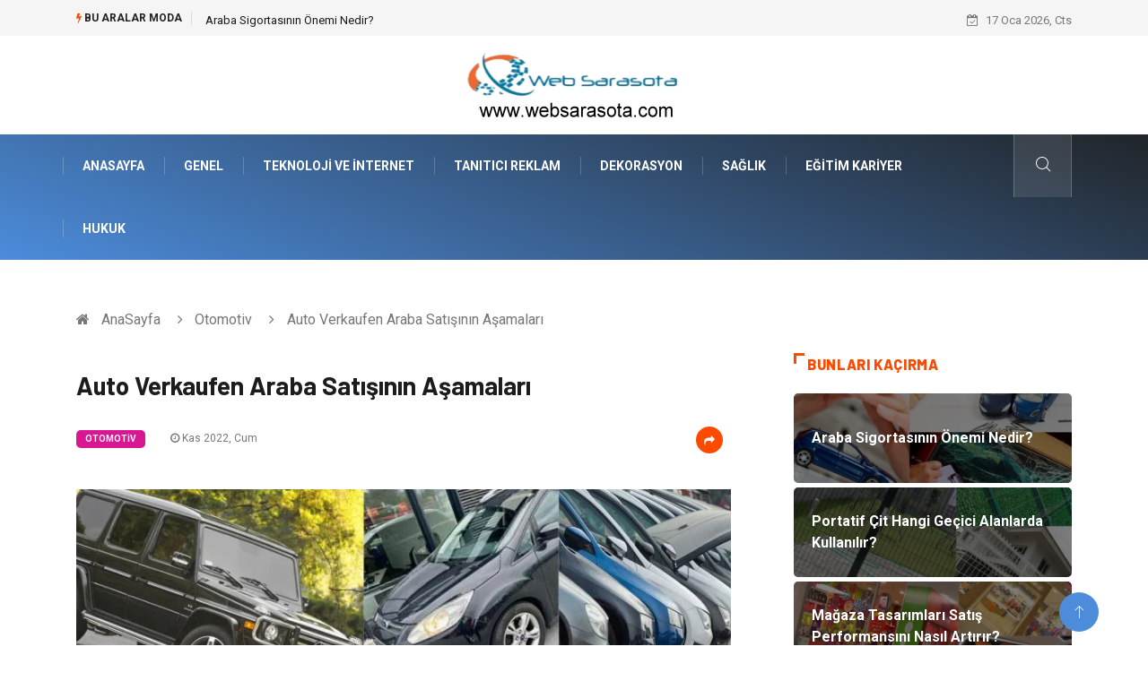

--- FILE ---
content_type: text/html; charset=UTF-8
request_url: https://www.websarasota.com/otomotiv/auto-verkaufen-araba-satisinin-asamalari
body_size: 6169
content:
<!DOCTYPE html><html lang="tr"><head><meta charset="utf-8"/> <title>Auto Verkaufen Araba Satışının Aşamaları: Web Sarasota</title> <meta name="description" content="Auto Verkaufen Araba Satım İlanı VerilirAuto verkaufen araba satışı günlük yaşamda sıkça gerçekleştirilen bir uygulamadır"/><meta http-equiv="X-UA-Compatible" content="IE=edge"/><meta name="viewport" content="width=device-width, initial-scale=1, shrink-to-fit=no"/><meta name="author" content="www.websarasota.com"/><meta name="publisher" content="www.websarasota.com"/><link rel="preload" as="image" href="https://www.websarasota.com/asset/img/logo.png"/><link rel="dns-prefetch" href="//fonts.googleapis.com">  <link rel="canonical" href="https://www.websarasota.com/otomotiv/auto-verkaufen-araba-satisinin-asamalari"/> <link rel="shortcut icon" type="image/png" href="https://www.websarasota.com/asset/img/logo.png"/> <link rel="preload" as="font" href="/asset/fonts/iconfont.ttf?6bbhls" type="font/woff2" crossorigin="anonymous"/> <link rel="preload" as="font" href="/asset/fonts/fontawesome-webfont.woff2?v=4.6.3" type="font/woff2" crossorigin="anonymous"/> <style> :root { --my-webkit-linear-gradient: -webkit-linear-gradient(70deg, #4c8cdb 0%,#212529 100%); --my-o-linear-gradient: -o-linear-gradient(70deg, #4c8cdb 0%,#212529 100%); --my-linear-gradient: linear-gradient(20deg,#4c8cdb 0%,#212529); } </style> <link rel="stylesheet" href="https://www.websarasota.com/asset/css/bootstrap.min.css"/> <link rel="stylesheet" href="https://www.websarasota.com/asset/css/iconfonts.min.css"/> <link rel="stylesheet" href="https://www.websarasota.com/asset/css/font-awesome.min.css"/> <link rel="stylesheet" href="https://www.websarasota.com/asset/css/owl.carousel.min.css"/> <link rel="stylesheet" href="https://www.websarasota.com/asset/css/owl.theme.default.min.css"/> <link rel="stylesheet" href="https://www.websarasota.com/asset/css/magnific-popup.min.css"/> <link rel="stylesheet" href="https://www.websarasota.com/asset/css/animate.min.css"> <link rel="stylesheet" href="https://www.websarasota.com/asset/css/style.min.css"/> <link rel="stylesheet" href="https://www.websarasota.com/asset/css/responsive.min.css"/> <link rel="stylesheet" href="https://www.websarasota.com/asset/css/colorbox.min.css"/>  </head><body> <div class="trending-bar trending-light d-md-block"> <div class="container"> <div class="row justify-content-between"> <div class="col-md-9 text-center text-md-left"> <p class="trending-title"><i class="tsicon fa fa-bolt"></i> Bu aralar Moda</p> <div id="trending-slide" class="owl-carousel owl-theme trending-slide"> <div class="item"> <div class="post-content"> <span class="post-title title-small"> <a href="https://www.websarasota.com/otomotiv/araba-sigortasinin-onemi-nedir">Araba Sigortasının Önemi Nedir?</a> </span> </div> </div> <div class="item"> <div class="post-content"> <span class="post-title title-small"> <a href="https://www.websarasota.com/genel/portatif-cit-hangi-gecici-alanlarda-kullanilir">Portatif Çit Hangi Geçici Alanlarda Kullanılır?</a> </span> </div> </div> <div class="item"> <div class="post-content"> <span class="post-title title-small"> <a href="https://www.websarasota.com/dekorasyon/magaza-tasarimlari-satis-performansini-nasil-artirir">Mağaza Tasarımları Satış Performansını Nasıl Artırır?</a> </span> </div> </div> <div class="item"> <div class="post-content"> <span class="post-title title-small"> <a href="https://www.websarasota.com/elektrik-elektronik/pcb-devre-karti-uretim-standartlarinin-onemi">PCB Devre Kartı Üretim Standartlarının Önemi</a> </span> </div> </div> <div class="item"> <div class="post-content"> <span class="post-title title-small"> <a href="https://www.websarasota.com/teknoloji-internet/ai-vesikalik-fotograf-ne-ise-yarar">AI Vesikalık Fotoğraf Ne İşe Yarar?</a> </span> </div> </div> </div> </div> <div class="col-md-3 text-md-right text-center"> <div class="ts-date"> <i class="fa fa-calendar-check-o"></i> 17 Oca 2026, Cts </div> </div> </div> </div> </div><header id="header" class="header"> <div class="container"> <div class="row align-items-center justify-content-between"> <div class="col-md-12 col-sm-12"> <div class="logo text-center"> <a href="https://www.websarasota.com/" title="Web Sarasota Blog"> <img loading="lazy" width="240" height="83" src="https://www.websarasota.com/asset/img/logo.png" alt="Web Sarasota.com Logo"> </a> </div> </div> </div> </div></header><div class="main-nav clearfix"> <div class="container"> <div class="row justify-content-between"> <nav class="navbar navbar-expand-lg col-lg-11"> <div class="site-nav-inner float-left"> <button class="navbar-toggler" type="button" data-toggle="collapse" data-target="#navbarSupportedContent" aria-controls="navbarSupportedContent" aria-expanded="true" aria-label="Toggle navigation"> <span class="fa fa-bars"></span> </button> <div id="navbarSupportedContent" class="collapse navbar-collapse navbar-responsive-collapse"> <ul class="nav navbar-nav"> <li> <a href="https://www.websarasota.com/">AnaSayfa</a> </li> <li><a href="https://www.websarasota.com/genel">Genel</a></li> <li><a href="https://www.websarasota.com/teknoloji-internet">Teknoloji ve İnternet</a></li> <li><a href="https://www.websarasota.com/tanitici-reklam">Tanıtıcı Reklam</a></li> <li><a href="https://www.websarasota.com/dekorasyon">Dekorasyon</a></li> <li><a href="https://www.websarasota.com/saglik">Sağlık</a></li> <li><a href="https://www.websarasota.com/egitim-kariyer">Eğitim Kariyer</a></li> <li><a href="https://www.websarasota.com/hukuk">Hukuk</a></li> </ul> </div> </div> </nav> <div class="col-lg-1 text-right nav-social-wrap"> <div class="nav-search"> <a href="#search-popup" class="xs-modal-popup"> <i class="icon icon-search1"></i> </a> </div> <div class="zoom-anim-dialog mfp-hide modal-searchPanel ts-search-form" id="search-popup"> <div class="modal-dialog modal-lg"> <div class="modal-content"> <div class="xs-search-panel"> <form class="ts-search-group" action="https://www.websarasota.com/search" method="get"> <div class="input-group"> <input type="search" class="form-control" name="q" required="" placeholder="Bir kelime veya cümle yazın" value="" oninvalid="this.setCustomValidity('Bir kelime veya cümle yazmalısınız')" oninput="this.setCustomValidity('')" /> <button class="input-group-btn search-button"> <i class="icon icon-search1"></i> </button> <button type="submit" class="btn btn-default btn-block btn-warning-fill-sqr"><i class="fa fa-search"></i> ARA</button> </div> </form> </div> </div> </div> </div> </div> </div> </div></div> <div class="gap-30 d-none d-block"></div> <div class="breadcrumb-section"> <div class="container"> <div class="row"> <div class="col-12"> <ol class="breadcrumb"> <li> <i class="fa fa-home"></i> <a href="https://www.websarasota.com/">AnaSayfa</a> </li> <li> <i class="fa fa-angle-right"></i> <a href="https://www.websarasota.com/otomotiv">Otomotiv</a> </li> <li><i class="fa fa-angle-right"></i> Auto Verkaufen Araba Satışının Aşamaları</li> </ol> </div> </div> </div> </div> <section class="main-content pt-0"> <div class="container"> <div class="row ts-gutter-30"> <div class="col-lg-8"> <div class="single-post"> <div class="post-header-area"> <h1 class="post-title title-lg">Auto Verkaufen Araba Satışının Aşamaları</h1> <ul class="post-meta"> <li> <a href="https://www.websarasota.com/otomotiv" class="post-cat fashion">Otomotiv</a> </li> <li><i class="fa fa-clock-o"></i> Kas 2022, Cum</li> <li class="social-share"> <i class="shareicon fa fa-share"></i> <ul class="social-list"> <li><a data-social="facebook" class="facebook" target="_blank" href="https://www.facebook.com/sharer/sharer.php?u=https://www.websarasota.com/otomotiv/auto-verkaufen-araba-satisinin-asamalari" title="Facebook'ta Paylaş"><i class="fa fa-facebook"></i></a></li> <li><a data-social="twitter" class="twitter" href="https://twitter.com/home?status=https://www.websarasota.com/otomotiv/auto-verkaufen-araba-satisinin-asamalari" title="X'de Paylaş"><i class="fa ">X</i></a></li> <li><a data-social="linkedin" class="linkedin" href="https://www.linkedin.com/cws/share?url=https://www.websarasota.com/otomotiv/auto-verkaufen-araba-satisinin-asamalari" title="Linkedin'de Paylaş "><i class="fa fa-linkedin"></i></a></li> <li><a data-social="pinterest" class="pinterest" href="https://pinterest.com/pin/create/link/?url=https://www.websarasota.com/otomotiv/auto-verkaufen-araba-satisinin-asamalari" title="Pinterest'te Paylaş"><i class="fa fa-pinterest-p"></i></a></li> </ul> </li> </ul> </div> <div class="post-content-area"> <div class="post-media mb-20"> <a href="https://www.websarasota.com/asset/image/article/autoankauf05.webp"" class="gallery-popup cboxElement"> <img loading="lazy" width="800" height="480" class="img-fluid" src="https://www.websarasota.com/asset/image/article/autoankauf05.webp" alt="Auto Verkaufen Araba Satışının Aşamaları"> </a> </div> <h2>Auto Verkaufen Araba Satım İlanı Verilir</h2><p>Auto verkaufen araba satışı günlük yaşamda sıkça gerçekleştirilen bir uygulamadır. Pek çok insan ellerindeki aracı ikinci el olarak satışa çıkarır. Bu ikinci el araç piyasasındaki araçlarında çok sayıda alıcısı vardır. Bireysel alıcılar kadar profesyonel ve kurumsal firmalar tarafından araç alımları gerçekleştirilir. Pek çok kişi elindeki arabayı satmak istersen auto verkaufen araç satışı süreci hakkında da yeterli bilgiye sahip değildir. Deneyimsiz kişiler için auto verkaufen araba satışı aşamaları iyi şekilde bilinirse hak kayıplar yaşanmadan süreç tamamlanabilir. Arabanın teslimi anında ücreti de direk alıcıya teslim eden firmalarla auto verkaufen araç satış süreci sizler için çok daha kolay olur. Siz de arabanızı doğru değerden, hızlı ve güvenli bir şekilde satmak için web sitesini ziyaret edebilirsiniz.</p><h3>Auto Verkaufen Alıcı ile Anlaşma ve Teslim</h3><p>Auto verkaufen araba satışı işlemlerinin en başında ilan verme ve duyuru işlemleri bulunur. Arabasını satmak isteyen kişiler arabayı tanıtan marka, model ve diğer özellikleri açıklayıcı bir şekilde belirtir. Ardından satıcının araç değerini de ilgili ilanda net biçimde belirtmesi önemlidir. Gereğinden düşük değerlerle veya yüksek değerlerle aracı satışa koymak pek çok açıdan sakıncalıdır. Bu nedenle auto verkaufen araç satışı aşamalarının henüz en başında doğru değerin belirlenmesi için incelikli bir çalışma yürütmek önemlidir. Pek çok kurumsal araç alımı gerçekleştiren firmanın araç değer tespiti alanında teknolojik hesaplama yapan programları bulunur. Bunlardan destek almak piyasaya hakim olmayan kişiler için kurtarıcı olabilir. Auto verkaufen araba satışında bir diğer aşama ise hedeflenen alıcıya ulaşmaktır. Aracınız belirttiğiniz değerle satın almak isteyen kişilerle hızlı bir şekilde anlaşma sağlayarak aracın teslimini yapabilir ve ücretinizi alabilirsiniz. Burada bireysel alıcıların sık sık ödemeyi ileri tarihlere atma talebi sorunu gündeme gelir. Bu nedenle auto verkaufen araba satışı sürecinde araba alan kurumsal firmaları tercih etmek satıcılar için daha avantajlıdır. </p><p><br></p> </div> <div class="post-footer"> <div class="gap-30"></div> <div class="related-post"> <h2 class="block-title"> <span class="title-angle-shap"> Neler Var</span> </h2> <div class="row"> <div class="col-md-4"> <div class="post-block-style"> <div class="post-thumb"> <a href="https://www.websarasota.com/aksesuar/otantik-abajur-modelleri-ile-mekanlara-sicaklik-katmak"> <img loading="lazy" width="255" height="153" class="img-fluid" src="https://www.websarasota.com/asset/image/article/thumb/255/255x-otantikabajur-4-lu-1.webp" alt="Otantik Abajur Modelleri ile Mekânlara Sıcaklık Katmak"> </a> <div class="grid-cat"> <a class="post-cat tech" href="https://www.websarasota.com/aksesuar">Aksesuar</a> </div> </div> <div class="post-content"> <h3 class="post-title"> <a href="https://www.websarasota.com/aksesuar/otantik-abajur-modelleri-ile-mekanlara-sicaklik-katmak">Otantik Abajur Modelleri ile Mekânlara Sıcaklık Katmak</a> </h3> <div class="post-meta mb-7 p-0"> <span class="post-date"><i class="fa fa-clock-o"></i> 22 Ara 2025, Pts</span> </div> </div> </div> </div> <div class="col-md-4"> <div class="post-block-style"> <div class="post-thumb"> <a href="https://www.websarasota.com/teknoloji-internet/dokuman-arsiv-surecleri-dijital-donusumu-nasil-hizlandirir"> <img loading="lazy" width="255" height="153" class="img-fluid" src="https://www.websarasota.com/asset/image/article/thumb/255/255x-paperwork-21.webp" alt="Doküman Arşiv Süreçleri Dijital Dönüşümü Nasıl Hızlandırır?"> </a> <div class="grid-cat"> <a class="post-cat tech" href="https://www.websarasota.com/teknoloji-internet">Teknoloji ve İnternet</a> </div> </div> <div class="post-content"> <h3 class="post-title"> <a href="https://www.websarasota.com/teknoloji-internet/dokuman-arsiv-surecleri-dijital-donusumu-nasil-hizlandirir">Doküman Arşiv Süreçleri Dijital Dönüşümü Nasıl Hızlandırır?</a> </h3> <div class="post-meta mb-7 p-0"> <span class="post-date"><i class="fa fa-clock-o"></i> 19 Ara 2025, Cum</span> </div> </div> </div> </div> <div class="col-md-4"> <div class="post-block-style"> <div class="post-thumb"> <a href="https://www.websarasota.com/genel/kale-lavabo-modellerinde-malzeme-ve-dayaniklilik-faktorleri-nelerdir"> <img loading="lazy" width="255" height="153" class="img-fluid" src="https://www.websarasota.com/asset/image/article/thumb/255/255x-yapıkalelavabo001.webp" alt="Kale Lavabo Modellerinde Malzeme ve Dayanıklılık Faktörleri Nelerdir?"> </a> <div class="grid-cat"> <a class="post-cat tech" href="https://www.websarasota.com/genel">Genel</a> </div> </div> <div class="post-content"> <h3 class="post-title"> <a href="https://www.websarasota.com/genel/kale-lavabo-modellerinde-malzeme-ve-dayaniklilik-faktorleri-nelerdir">Kale Lavabo Modellerinde Malzeme ve Dayanıklılık Faktörleri Nelerdir?</a> </h3> <div class="post-meta mb-7 p-0"> <span class="post-date"><i class="fa fa-clock-o"></i> 18 Ara 2025, Per</span> </div> </div> </div> </div> </div> </div> <div class="gap-30"></div> <div class="gap-50 d-none d-md-block"></div> </div> </div> </div> <div class="col-lg-4"> <div class="sidebar"> <div class="sidebar-widget"> <h2 class="block-title"> <span class="title-angle-shap"> Bunları Kaçırma</span> </h2> <div class="ts-category"> <ul class="ts-category-list"> <li> <a href="https://www.websarasota.com/otomotiv/araba-sigortasinin-onemi-nedir" style="background-image: url(https://www.websarasota.com/asset/image/article/thumb/350/350x-arabasigorta-4-lu-1.webp)"> <span style="white-space: inherit;"> Araba Sigortasının Önemi Nedir?</span> </a> </li> <li> <a href="https://www.websarasota.com/genel/portatif-cit-hangi-gecici-alanlarda-kullanilir" style="background-image: url(https://www.websarasota.com/asset/image/article/thumb/350/350x-ascit06555.webp)"> <span style="white-space: inherit;"> Portatif Çit Hangi Geçici Alanlarda Kullanılır?</span> </a> </li> <li> <a href="https://www.websarasota.com/dekorasyon/magaza-tasarimlari-satis-performansini-nasil-artirir" style="background-image: url(https://www.websarasota.com/asset/image/article/thumb/350/350x-osomağazatasarım002.webp)"> <span style="white-space: inherit;"> Mağaza Tasarımları Satış Performansını Nasıl Artırır?</span> </a> </li> <li> <a href="https://www.websarasota.com/elektrik-elektronik/pcb-devre-karti-uretim-standartlarinin-onemi" style="background-image: url(https://www.websarasota.com/asset/image/article/thumb/350/350x-sceelektronik-pcb-01.webp)"> <span style="white-space: inherit;"> PCB Devre Kartı Üretim Standartlarının Önemi</span> </a> </li> <li> <a href="https://www.websarasota.com/teknoloji-internet/ai-vesikalik-fotograf-ne-ise-yarar" style="background-image: url(https://www.websarasota.com/asset/image/article/thumb/350/350x-aiphotomaster0012.webp)"> <span style="white-space: inherit;"> AI Vesikalık Fotoğraf Ne İşe Yarar?</span> </a> </li> </ul> </div> </div> <div class="sidebar-widget social-widget"> <h2 class="block-title"> <span class="title-angle-shap"> Kategoriler</span> </h2> <ul class="ts-social-list" style="overflow-y: scroll;height: 15vw;"> <li><a href="https://www.websarasota.com/genel">Genel </a></li> <li><a href="https://www.websarasota.com/teknoloji-internet">Teknoloji ve İnternet </a></li> <li><a href="https://www.websarasota.com/tanitici-reklam">Tanıtıcı Reklam </a></li> <li><a href="https://www.websarasota.com/dekorasyon">Dekorasyon </a></li> <li><a href="https://www.websarasota.com/saglik">Sağlık </a></li> <li><a href="https://www.websarasota.com/egitim-kariyer">Eğitim Kariyer </a></li> <li><a href="https://www.websarasota.com/hukuk">Hukuk </a></li> <li><a href="https://www.websarasota.com/elektrik-elektronik">Elektrik & Elektronik </a></li> <li><a href="https://www.websarasota.com/giyim">Giyim </a></li> <li><a href="https://www.websarasota.com/guzellik-bakim">Güzellik Bakım </a></li> <li><a href="https://www.websarasota.com/makine">Makine </a></li> <li><a href="https://www.websarasota.com/gida">Gıda </a></li> <li><a href="https://www.websarasota.com/otomotiv">Otomotiv </a></li> <li><a href="https://www.websarasota.com/saglikli-yasam">Sağlıklı Yaşam </a></li> <li><a href="https://www.websarasota.com/keyif-hobi">Keyif ve Hobi </a></li> <li><a href="https://www.websarasota.com/yeme-icme">Yeme İçme </a></li> <li><a href="https://www.websarasota.com/moda">Moda </a></li> <li><a href="https://www.websarasota.com/anne-cocuk">Anne Çocuk </a></li> <li><a href="https://www.websarasota.com/emlak">Emlak </a></li> <li><a href="https://www.websarasota.com/finans-ekonomi">Finans ve Ekonomi </a></li> <li><a href="https://www.websarasota.com/aksesuar">Aksesuar </a></li> <li><a href="https://www.websarasota.com/genel-kultur">Genel Kültür </a></li> <li><a href="https://www.websarasota.com/mobilya">Mobilya </a></li> <li><a href="https://www.websarasota.com/genclik-eglence">Gençlik ve Eğlence </a></li> <li><a href="https://www.websarasota.com/spor">Spor </a></li> <li><a href="https://www.websarasota.com/muzik">Müzik </a></li> <li><a href="https://www.websarasota.com/ev-isleri">Ev işleri </a></li> <li><a href="https://www.websarasota.com/astroloji">Astroloji </a></li> <li><a href="https://www.websarasota.com/cam">Cam </a></li> <li><a href="https://www.websarasota.com/hediyelik-esya">Hediyelik Eşya </a></li> <li><a href="https://www.websarasota.com/sigorta">Sigorta </a></li> <li><a href="https://www.websarasota.com/spor-malzemeleri">Spor Malzemeleri </a></li> <li><a href="https://www.websarasota.com/bebek-giyim">Bebek Giyim </a></li> <li><a href="https://www.websarasota.com/internet">İnternet </a></li> <li><a href="https://www.websarasota.com/kina-gecesi">Kına Gecesi </a></li> <li><a href="https://www.websarasota.com/veteriner">Veteriner </a></li> <li><a href="https://www.websarasota.com/restaurant">Restaurant </a></li> <li><a href="https://www.websarasota.com/gayrimenkul">Gayrimenkul </a></li> </ul> </div> <div class="sidebar-widget social-widget"> <h2 class="block-title"> <span class="title-angle-shap"> Paylaş</span> </h2> <div class="sidebar-social"> <ul class="ts-social-list"> <li class="ts-facebook"> <a rel="nofollow external noreferrer" target="_blank" href="https://www.facebook.com/sharer/sharer.php?u=https://www.websarasota.com/otomotiv/auto-verkaufen-araba-satisinin-asamalari" > <i class="tsicon fa fa-facebook"></i> <div class="count"> <b>Facebook</b> </div> </a> </li> <li class="ts-twitter"> <a rel="nofollow external noreferrer" target="_blank" href="https://twitter.com/home?status=https://www.websarasota.com/otomotiv/auto-verkaufen-araba-satisinin-asamalari" > <i class="tsicon fa ">X</i> <div class="count"> <b>X / Twitter</b> </div> </a> </li> <li class="ts-youtube"> <a rel="nofollow external noreferrer" target="_blank" href="https://pinterest.com/pin/create/link/?url=https://www.websarasota.com/otomotiv/auto-verkaufen-araba-satisinin-asamalari" > <i class="tsicon fa fa-pinterest"></i> <div class="count"> <b>Pinterest</b> </div> </a> </li> <li class="ts-linkedin"> <a rel="nofollow external noreferrer" target="_blank" href="https://www.linkedin.com/cws/share?url=https://www.websarasota.com/otomotiv/auto-verkaufen-araba-satisinin-asamalari" > <i class="tsicon fa fa-linkedin"></i> <div class="count"> <b>Linkedin</b> </div> </a> </li> </ul> </div></div> <div class="sidebar-widget featured-tab post-tab mb-20"> <h2 class="block-title"> <span class="title-angle-shap"> Popüler</span> </h2> <div class="row"> <div class="col-12"> <div class="tab-content"> <div class="tab-pane active animated fadeInRight" id="post_tab_b"> <div class="list-post-block"> <ul class="list-post"> <li> <div class="post-block-style media"> <div class="post-thumb"> <a href="https://www.websarasota.com/keyif-hobi/tuval-boyama-malzemeleri-ve-hazirliklar"> <img loading="lazy" width="85" height="85" class="img-fluid" src="https://www.websarasota.com/asset/image/article/thumb/85x85/85x85-dorukbaski-07.webp" alt="Tuval Boyama Malzemeleri ve Hazırlıklar" /> </a> <span class="tab-post-count"> <i class="fa fa-eye"></i></span> </div> <div class="post-content media-body"> <div class="grid-category"> <a class="post-cat tech-color" href="https://www.websarasota.com/keyif-hobi">Keyif ve Hobi</a> </div> <h3 class="post-title"> <a href="https://www.websarasota.com/keyif-hobi/tuval-boyama-malzemeleri-ve-hazirliklar">Tuval Boyama Malzemeleri ve Hazırlıklar</a> </h3> <div class="post-meta mb-7"> <span class="post-date"><i class="fa fa-clock-o"></i> 05 May 2025, Pts</span> </div> </div> </div> </li> <li> <div class="post-block-style media"> <div class="post-thumb"> <a href="https://www.websarasota.com/genel/model-kalip-isleme-nedir"> <img loading="lazy" width="85" height="85" class="img-fluid" src="https://www.websarasota.com/asset/image/article/thumb/85x85/85x85-elitcnc05yeni.webp" alt="Model Kalıp İşleme Nedir?" /> </a> <span class="tab-post-count"> <i class="fa fa-eye"></i></span> </div> <div class="post-content media-body"> <div class="grid-category"> <a class="post-cat tech-color" href="https://www.websarasota.com/genel">Genel</a> </div> <h3 class="post-title"> <a href="https://www.websarasota.com/genel/model-kalip-isleme-nedir">Model Kalıp İşleme Nedir?</a> </h3> <div class="post-meta mb-7"> <span class="post-date"><i class="fa fa-clock-o"></i> 08 Kas 2022, Sal</span> </div> </div> </div> </li> <li> <div class="post-block-style media"> <div class="post-thumb"> <a href="https://www.websarasota.com/saglikli-yasam/balik-tuketiminin-sagliga-katkilari"> <img loading="lazy" width="85" height="85" class="img-fluid" src="https://www.websarasota.com/asset/image/article/thumb/85x85/85x85-balıktuketimi-4-lu-1.webp" alt="Balık Tüketiminin Sağlığa Katkıları" /> </a> <span class="tab-post-count"> <i class="fa fa-eye"></i></span> </div> <div class="post-content media-body"> <div class="grid-category"> <a class="post-cat tech-color" href="https://www.websarasota.com/saglikli-yasam">Sağlıklı Yaşam</a> </div> <h3 class="post-title"> <a href="https://www.websarasota.com/saglikli-yasam/balik-tuketiminin-sagliga-katkilari">Balık Tüketiminin Sağlığa Katkıları</a> </h3> <div class="post-meta mb-7"> <span class="post-date"><i class="fa fa-clock-o"></i> 26 Eyl 2025, Cum</span> </div> </div> </div> </li> <li> <div class="post-block-style media"> <div class="post-thumb"> <a href="https://www.websarasota.com/giyim/turkey-men-s-clothing-wholesale-fiyatlari-nasil-belirlenir"> <img loading="lazy" width="85" height="85" class="img-fluid" src="https://www.websarasota.com/asset/image/article/thumb/85x85/85x85-maxmertermanswhole01111yeni.webp" alt="Turkey Men's Clothing Wholesale Fiyatları Nasıl Belirlenir?" /> </a> <span class="tab-post-count"> <i class="fa fa-eye"></i></span> </div> <div class="post-content media-body"> <div class="grid-category"> <a class="post-cat tech-color" href="https://www.websarasota.com/giyim">Giyim</a> </div> <h3 class="post-title"> <a href="https://www.websarasota.com/giyim/turkey-men-s-clothing-wholesale-fiyatlari-nasil-belirlenir">Turkey Men's Clothing Wholesale Fiyatları Nasıl Belirlenir?</a> </h3> <div class="post-meta mb-7"> <span class="post-date"><i class="fa fa-clock-o"></i> 01 Eki 2024, Sal</span> </div> </div> </div> </li> <li> <div class="post-block-style media"> <div class="post-thumb"> <a href="https://www.websarasota.com/moda/kiyafetlerinizi-daha-zarif-hale-getirebilirsiniz"> <img loading="lazy" width="85" height="85" class="img-fluid" src="https://www.websarasota.com/asset/image/article/thumb/85x85/85x85-3-7.webp" alt="Kıyafetlerinizi Daha Zarif Hale Getirebilirsiniz" /> </a> <span class="tab-post-count"> <i class="fa fa-eye"></i></span> </div> <div class="post-content media-body"> <div class="grid-category"> <a class="post-cat tech-color" href="https://www.websarasota.com/moda">Moda</a> </div> <h3 class="post-title"> <a href="https://www.websarasota.com/moda/kiyafetlerinizi-daha-zarif-hale-getirebilirsiniz">Kıyafetlerinizi Daha Zarif Hale Getirebilirsiniz</a> </h3> <div class="post-meta mb-7"> <span class="post-date"><i class="fa fa-clock-o"></i> 27 Eki 2015, Sal</span> </div> </div> </div> </li> </ul> </div> </div> </div> </div> </div> </div> </div> </div> </div> </div> </section> <section class="trending-slider full-width no-padding"> <div class="container"> <div class="row ts-gutter-30"> <div class="col-lg-8 col-md-12"> <h2 class="block-title"> <span class="title-angle-shap"> MİNİ KONU </span> </h2> </div> </div> </div> <div class="ts-grid-box"> <div class="owl-carousel" id="fullbox-slider"> <div class="item post-overaly-style post-lg" style="background-image:url(https://www.websarasota.com/asset/image/article/alarmsistemindeev-4-lu-1.webp)"> <a href="https://www.websarasota.com/teknoloji-internet/alarm-sisteminde-ev-guvenligi-neden-bu-kadar-onemli" title="Alarm Sisteminde Ev Güvenliği: Neden Bu Kadar Önemli?" class="image-link">&nbsp;</a> <div class="overlay-post-content"> <div class="post-content"> <div class="grid-category"> <a class="post-cat lifestyle" href="https://www.websarasota.com/teknoloji-internet">Teknoloji ve İnternet</a> </div> <h3 class="post-title title-md"> <a href="https://www.websarasota.com/teknoloji-internet/alarm-sisteminde-ev-guvenligi-neden-bu-kadar-onemli">Alarm Sisteminde Ev Güvenliği: Neden Bu Kadar Önemli?</a> </h3> </div> </div> </div> <div class="item post-overaly-style post-lg" style="background-image:url(https://www.websarasota.com/asset/image/article/voltpilelektriklibisiklet-001.webp)"> <a href="https://www.websarasota.com/elektrik-elektronik/elektrikli-bisiklet-batarya-nedir-ve-nasil-calisir" title="Elektrikli Bisiklet Batarya Nedir ve Nasıl Çalışır?" class="image-link">&nbsp;</a> <div class="overlay-post-content"> <div class="post-content"> <div class="grid-category"> <a class="post-cat lifestyle" href="https://www.websarasota.com/elektrik-elektronik">Elektrik & Elektronik</a> </div> <h3 class="post-title title-md"> <a href="https://www.websarasota.com/elektrik-elektronik/elektrikli-bisiklet-batarya-nedir-ve-nasil-calisir">Elektrikli Bisiklet Batarya Nedir ve Nasıl Çalışır?</a> </h3> </div> </div> </div> <div class="item post-overaly-style post-lg" style="background-image:url(https://www.websarasota.com/asset/image/article/meraemlakvilla002.webp)"> <a href="https://www.websarasota.com/emlak/altinoluk-satilik-villa-almanin-avantajlari" title="Altınoluk Satılık Villa Almanın Avantajları" class="image-link">&nbsp;</a> <div class="overlay-post-content"> <div class="post-content"> <div class="grid-category"> <a class="post-cat lifestyle" href="https://www.websarasota.com/emlak">Emlak</a> </div> <h3 class="post-title title-md"> <a href="https://www.websarasota.com/emlak/altinoluk-satilik-villa-almanin-avantajlari">Altınoluk Satılık Villa Almanın Avantajları</a> </h3> </div> </div> </div> <div class="item post-overaly-style post-lg" style="background-image:url(https://www.websarasota.com/asset/image/article/hacilarumreotel004.webp)"> <a href="https://www.websarasota.com/genel/en-iyi-hac-umre-sirketleri-neye-gore-degerlendirilmeli" title="En İyi Hac Umre Şirketleri Neye Göre Değerlendirilmeli?" class="image-link">&nbsp;</a> <div class="overlay-post-content"> <div class="post-content"> <div class="grid-category"> <a class="post-cat lifestyle" href="https://www.websarasota.com/genel">Genel</a> </div> <h3 class="post-title title-md"> <a href="https://www.websarasota.com/genel/en-iyi-hac-umre-sirketleri-neye-gore-degerlendirilmeli">En İyi Hac Umre Şirketleri Neye Göre Değerlendirilmeli?</a> </h3> </div> </div> </div> </div> </div> </section> <div class="ts-copyright"> <div class="container"> <div class="row align-items-center justify-content-between"> <div class="col-12 text-center"> <div class="copyright-content text-light"> <p>&copy; 2026 Websarasota.com Tüm Hakları Saklıdır.</p> </div> </div> </div> </div></div><div class="top-up-btn"> <div class="backto" style="display: block;"> <a href="#" class="icon icon-arrow-up" ></a> </div></div> <script src="https://www.websarasota.com/asset/js/jquery.js"></script><script src="https://www.websarasota.com/asset/js/popper.min.js"></script><script src="https://www.websarasota.com/asset/js/bootstrap.min.js"></script><script src="https://www.websarasota.com/asset/js/jquery.magnific-popup.min.js"></script><script src="https://www.websarasota.com/asset/js/owl.carousel.min.js"></script><script src="https://www.websarasota.com/asset/js/jquery.colorbox.min.js"></script><script src="https://www.websarasota.com/asset/js/custom.min.js"></script> </body></html>